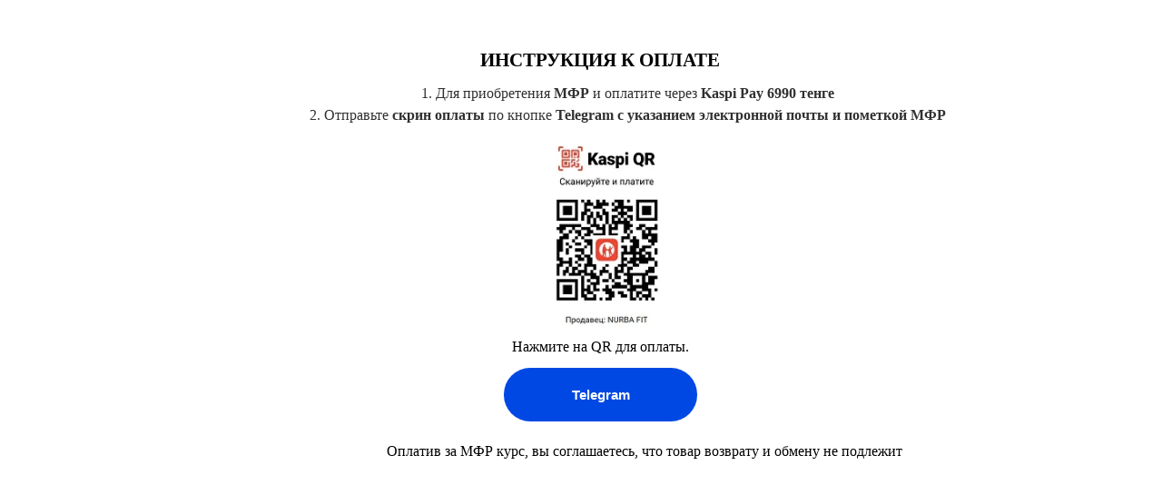

--- FILE ---
content_type: text/html; charset=UTF-8
request_url: https://nurbafit.com/paymentkaspi_mfr
body_size: 6035
content:
<!DOCTYPE html> <html lang="ru"> <head> <meta charset="utf-8" /> <meta http-equiv="Content-Type" content="text/html; charset=utf-8" /> <meta name="viewport" content="width=device-width, initial-scale=1.0" /> <!--metatextblock--> <title>Payment Kaspi МФР</title> <meta property="og:url" content="https://nurbafit.com/paymentkaspi_mfr" /> <meta property="og:title" content="Payment Kaspi МФР" /> <meta property="og:description" content="" /> <meta property="og:type" content="website" /> <link rel="canonical" href="https://nurbafit.com/paymentkaspi_mfr"> <!--/metatextblock--> <meta name="format-detection" content="telephone=no" /> <meta http-equiv="x-dns-prefetch-control" content="on"> <link rel="dns-prefetch" href="https://ws.tildacdn.com"> <link rel="dns-prefetch" href="https://static.tildacdn.pro"> <link rel="dns-prefetch" href="https://fonts.tildacdn.com"> <link rel="shortcut icon" href="https://static.tildacdn.pro/img/tildafavicon.ico" type="image/x-icon" /> <!-- Assets --> <script src="https://neo.tildacdn.com/js/tilda-fallback-1.0.min.js" async charset="utf-8"></script> <link rel="stylesheet" href="https://static.tildacdn.pro/css/tilda-grid-3.0.min.css" type="text/css" media="all" onerror="this.loaderr='y';"/> <link rel="stylesheet" href="https://static.tildacdn.pro/ws/project2662495/tilda-blocks-page23043672.min.css?t=1768391603" type="text/css" media="all" onerror="this.loaderr='y';" /> <script type="text/javascript">TildaFonts=["168","169","170"];</script> <script type="text/javascript" src="https://static.tildacdn.pro/js/tilda-fonts.min.js" charset="utf-8" onerror="this.loaderr='y';"></script> <script nomodule src="https://static.tildacdn.pro/js/tilda-polyfill-1.0.min.js" charset="utf-8"></script> <script type="text/javascript">function t_onReady(func) {if(document.readyState!='loading') {func();} else {document.addEventListener('DOMContentLoaded',func);}}
function t_onFuncLoad(funcName,okFunc,time) {if(typeof window[funcName]==='function') {okFunc();} else {setTimeout(function() {t_onFuncLoad(funcName,okFunc,time);},(time||100));}}window.tildaApiServiceRootDomain="tildaapi.pro";function t396_initialScale(t){var e=document.getElementById("rec"+t);if(e){var i=e.querySelector(".t396__artboard");if(i){window.tn_scale_initial_window_width||(window.tn_scale_initial_window_width=document.documentElement.clientWidth);var a=window.tn_scale_initial_window_width,r=[],n,l=i.getAttribute("data-artboard-screens");if(l){l=l.split(",");for(var o=0;o<l.length;o++)r[o]=parseInt(l[o],10)}else r=[320,480,640,960,1200];for(var o=0;o<r.length;o++){var d=r[o];a>=d&&(n=d)}var _="edit"===window.allrecords.getAttribute("data-tilda-mode"),c="center"===t396_getFieldValue(i,"valign",n,r),s="grid"===t396_getFieldValue(i,"upscale",n,r),w=t396_getFieldValue(i,"height_vh",n,r),g=t396_getFieldValue(i,"height",n,r),u=!!window.opr&&!!window.opr.addons||!!window.opera||-1!==navigator.userAgent.indexOf(" OPR/");if(!_&&c&&!s&&!w&&g&&!u){var h=parseFloat((a/n).toFixed(3)),f=[i,i.querySelector(".t396__carrier"),i.querySelector(".t396__filter")],v=Math.floor(parseInt(g,10)*h)+"px",p;i.style.setProperty("--initial-scale-height",v);for(var o=0;o<f.length;o++)f[o].style.setProperty("height","var(--initial-scale-height)");t396_scaleInitial__getElementsToScale(i).forEach((function(t){t.style.zoom=h}))}}}}function t396_scaleInitial__getElementsToScale(t){return t?Array.prototype.slice.call(t.children).filter((function(t){return t&&(t.classList.contains("t396__elem")||t.classList.contains("t396__group"))})):[]}function t396_getFieldValue(t,e,i,a){var r,n=a[a.length-1];if(!(r=i===n?t.getAttribute("data-artboard-"+e):t.getAttribute("data-artboard-"+e+"-res-"+i)))for(var l=0;l<a.length;l++){var o=a[l];if(!(o<=i)&&(r=o===n?t.getAttribute("data-artboard-"+e):t.getAttribute("data-artboard-"+e+"-res-"+o)))break}return r}window.TN_SCALE_INITIAL_VER="1.0",window.tn_scale_initial_window_width=null;</script> <script src="https://static.tildacdn.pro/js/jquery-1.10.2.min.js" charset="utf-8" onerror="this.loaderr='y';"></script> <script src="https://static.tildacdn.pro/js/tilda-scripts-3.0.min.js" charset="utf-8" defer onerror="this.loaderr='y';"></script> <script src="https://static.tildacdn.pro/ws/project2662495/tilda-blocks-page23043672.min.js?t=1768391603" charset="utf-8" async onerror="this.loaderr='y';"></script> <script src="https://static.tildacdn.pro/js/tilda-lazyload-1.0.min.js" charset="utf-8" async onerror="this.loaderr='y';"></script> <script src="https://static.tildacdn.pro/js/tilda-zero-1.1.min.js" charset="utf-8" async onerror="this.loaderr='y';"></script> <script src="https://static.tildacdn.pro/js/tilda-zero-scale-1.0.min.js" charset="utf-8" async onerror="this.loaderr='y';"></script> <script src="https://static.tildacdn.pro/js/tilda-events-1.0.min.js" charset="utf-8" async onerror="this.loaderr='y';"></script> <script type="text/javascript" src="https://static.tildacdn.pro/js/tilda-lk-dashboard-1.0.min.js" charset="utf-8" async onerror="this.loaderr='y';"></script> <!-- nominify begin --><!-- Facebook Pixel Code --> <script>
  !function(f,b,e,v,n,t,s)
  {if(f.fbq)return;n=f.fbq=function(){n.callMethod?
  n.callMethod.apply(n,arguments):n.queue.push(arguments)};
  if(!f._fbq)f._fbq=n;n.push=n;n.loaded=!0;n.version='2.0';
  n.queue=[];t=b.createElement(e);t.async=!0;
  t.src=v;s=b.getElementsByTagName(e)[0];
  s.parentNode.insertBefore(t,s)}(window, document,'script',
  'https://connect.facebook.net/en_US/fbevents.js');
  fbq('init', '157444402603217');
  fbq('track', 'PageView');
</script> <noscript><img height="1" width="1" style="display:none"
  src="https://www.facebook.com/tr?id=157444402603217&ev=PageView&noscript=1"
/></noscript> <!-- End Facebook Pixel Code --> <style>
/* Убираем кнопку "Поделиться" и "Смотреть позже" */
ytd-menu-renderer yt-icon-button[aria-label="Поделиться"],
ytd-thumbnail-overlay-toggle-button-renderer {
    display: none !important;
}
</style> <script>
document.addEventListener("DOMContentLoaded", function() {
    // Ждем загрузки элементов
    setTimeout(() => {
        let shareButtons = document.querySelectorAll('ytd-menu-renderer yt-icon-button[aria-label="Поделиться"]');
        let watchLaterButtons = document.querySelectorAll('ytd-thumbnail-overlay-toggle-button-renderer');

        shareButtons.forEach(btn => btn.style.display = "none");
        watchLaterButtons.forEach(btn => btn.style.display = "none");
    }, 4000); // Небольшая задержка для корректной работы
});
</script> <!-- nominify end --><script type="text/javascript">window.dataLayer=window.dataLayer||[];</script> <script type="text/javascript">(function() {if((/bot|google|yandex|baidu|bing|msn|duckduckbot|teoma|slurp|crawler|spider|robot|crawling|facebook/i.test(navigator.userAgent))===false&&typeof(sessionStorage)!='undefined'&&sessionStorage.getItem('visited')!=='y'&&document.visibilityState){var style=document.createElement('style');style.type='text/css';style.innerHTML='@media screen and (min-width: 980px) {.t-records {opacity: 0;}.t-records_animated {-webkit-transition: opacity ease-in-out .2s;-moz-transition: opacity ease-in-out .2s;-o-transition: opacity ease-in-out .2s;transition: opacity ease-in-out .2s;}.t-records.t-records_visible {opacity: 1;}}';document.getElementsByTagName('head')[0].appendChild(style);function t_setvisRecs(){var alr=document.querySelectorAll('.t-records');Array.prototype.forEach.call(alr,function(el) {el.classList.add("t-records_animated");});setTimeout(function() {Array.prototype.forEach.call(alr,function(el) {el.classList.add("t-records_visible");});sessionStorage.setItem("visited","y");},400);}
document.addEventListener('DOMContentLoaded',t_setvisRecs);}})();</script></head> <body class="t-body" style="margin:0;"> <!--allrecords--> <div id="allrecords" class="t-records" data-hook="blocks-collection-content-node" data-tilda-project-id="2662495" data-tilda-page-id="23043672" data-tilda-page-alias="paymentkaspi_mfr" data-tilda-formskey="3873625afb1fb0a637320b307bccdaef" data-tilda-lazy="yes" data-tilda-project-lang="RU" data-tilda-root-zone="pro" data-tilda-project-headcode="yes" data-tilda-project-country="KZ"> <div id="rec463760989" class="r t-rec t-rec_pt_0" style="padding-top:0px;background-color:#ffffff; " data-animationappear="off" data-record-type="396" data-bg-color="#ffffff"> <!-- T396 --> <style>#rec463760989 .t396__artboard {height:550px;background-color:#ffffff;}#rec463760989 .t396__filter {height:550px;background-image:-webkit-gradient( linear,left top,left bottom,from(rgba(255,255,255,0.5)),to(rgba(255,255,255,0.5)) );background-image:-webkit-linear-gradient(top,rgba(255,255,255,0.5),rgba(255,255,255,0.5));background-image:linear-gradient(to bottom,rgba(255,255,255,0.5),rgba(255,255,255,0.5));will-change:transform;}#rec463760989 .t396__carrier{height:550px;background-position:center center;background-attachment:scroll;background-size:cover;background-repeat:no-repeat;}@media screen and (max-width:1199px) {#rec463760989 .t396__artboard,#rec463760989 .t396__filter,#rec463760989 .t396__carrier {}#rec463760989 .t396__filter {}#rec463760989 .t396__carrier {background-attachment:scroll;}}@media screen and (max-width:959px) {#rec463760989 .t396__artboard,#rec463760989 .t396__filter,#rec463760989 .t396__carrier {}#rec463760989 .t396__filter {}#rec463760989 .t396__carrier {background-attachment:scroll;}}@media screen and (max-width:639px) {#rec463760989 .t396__artboard,#rec463760989 .t396__filter,#rec463760989 .t396__carrier {}#rec463760989 .t396__filter {}#rec463760989 .t396__carrier {background-attachment:scroll;}}@media screen and (max-width:479px) {#rec463760989 .t396__artboard,#rec463760989 .t396__filter,#rec463760989 .t396__carrier {height:680px;}#rec463760989 .t396__filter {}#rec463760989 .t396__carrier {background-attachment:scroll;}}#rec463760989 .tn-elem[data-elem-id="1615738116998"]{color:#303030;text-align:center;z-index:2;top:85px;;left:calc(50% - 600px + 259px);;width:779px;height:auto;}#rec463760989 .tn-elem[data-elem-id="1615738116998"] .tn-atom{color:#303030;font-size:15px;font-family:'Georgia',serif;line-height:1.55;font-weight:400;background-position:center center;border-width:var(--t396-borderwidth,0);border-style:var(--t396-borderstyle,solid);border-color:var(--t396-bordercolor,transparent);transition:background-color var(--t396-speedhover,0s) ease-in-out,color var(--t396-speedhover,0s) ease-in-out,border-color var(--t396-speedhover,0s) ease-in-out,box-shadow var(--t396-shadowshoverspeed,0.2s) ease-in-out;text-shadow:var(--t396-shadow-text-x,0px) var(--t396-shadow-text-y,0px) var(--t396-shadow-text-blur,0px) rgba(var(--t396-shadow-text-color),var(--t396-shadow-text-opacity,100%));}@media screen and (max-width:1199px){#rec463760989 .tn-elem[data-elem-id="1615738116998"]{top:75px;;left:calc(50% - 480px + 150px);;height:auto;}}@media screen and (max-width:959px){#rec463760989 .tn-elem[data-elem-id="1615738116998"]{top:60px;;left:calc(50% - 320px + 140px);;width:450px;height:auto;text-align:left;}}@media screen and (max-width:639px){#rec463760989 .tn-elem[data-elem-id="1615738116998"]{top:55px;;left:calc(50% - 240px + 20px);;width:442px;height:auto;text-align:center;}#rec463760989 .tn-elem[data-elem-id="1615738116998"] .tn-atom{font-size:13px;background-size:cover;}}@media screen and (max-width:479px){#rec463760989 .tn-elem[data-elem-id="1615738116998"]{top:63px;;left:calc(50% - 160px + 23px);;width:286px;height:auto;text-align:left;}#rec463760989 .tn-elem[data-elem-id="1615738116998"] .tn-atom{font-size:12px;background-size:cover;}}#rec463760989 .tn-elem[data-elem-id="1615739668760"]{color:#ffffff;text-align:center;z-index:6;top:380px;;left:calc(50% - 600px + 520px);;width:200px;height:55px;}#rec463760989 .tn-elem[data-elem-id="1615739668760"] .tn-atom{color:#ffffff;font-size:14px;font-family:'Arial',Arial,sans-serif;line-height:1.55;font-weight:600;border-radius:30px;background-color:var(--t396-bgcolor-color,transparent);background-position:center center;--t396-borderwidth:1px;--t396-speedhover:0.2s;transition:background-color var(--t396-speedhover,0s) ease-in-out,color var(--t396-speedhover,0s) ease-in-out,border-color var(--t396-speedhover,0s) ease-in-out,box-shadow var(--t396-shadowshoverspeed,0.2s) ease-in-out;position:relative;z-index:1;background-image:var(--t396-bgcolor-image,none);--t396-bgcolor-color:#0048e3;--t396-bgcolor-image:none;-webkit-box-pack:center;-ms-flex-pack:center;justify-content:center;}#rec463760989 .tn-elem[data-elem-id="1615739668760"] .tn-atom::after{content:'';position:absolute;width:100%;height:100%;left:0;top:0;box-sizing:border-box;background-origin:border-box;background-clip:border-box;pointer-events:none;transition:opacity var(--t396-speedhover,0s) ease-in-out;;z-index:-1;opacity:0;background-color:var(--t396-bgcolor-hover-color,var(--t396-bgcolor-color,transparent));background-image:var(--t396-bgcolor-hover-image,var(--t396-bgcolor-image,none));}#rec463760989 .tn-elem[data-elem-id="1615739668760"] .tn-atom .tn-atom__button-text{transition:color var(--t396-speedhover,0s) ease-in-out;color:#ffffff;}#rec463760989 .tn-elem[data-elem-id="1615739668760"] .tn-atom .tn-atom__button-border::before{display:none;}#rec463760989 .tn-elem[data-elem-id="1615739668760"] .tn-atom .tn-atom__button-border::after{display:none;}@media (hover),(min-width:0\0){#rec463760989 .tn-elem[data-elem-id="1615739668760"] .tn-atom:hover::after{opacity:1;}}@media screen and (max-width:1199px){#rec463760989 .tn-elem[data-elem-id="1615739668760"]{top:400px;;left:calc(50% - 480px + 380px);;width:px;}#rec463760989 .tn-elem[data-elem-id="1615739668760"] .tn-atom{white-space:normal;background-size:cover;}#rec463760989 .tn-elem[data-elem-id="1615739668760"] .tn-atom .tn-atom__button-text{overflow:visible;}#rec463760989 .tn-elem[data-elem-id="1615739668760"] .tn-atom .tn-atom__button-border::before{display:none;}#rec463760989 .tn-elem[data-elem-id="1615739668760"] .tn-atom .tn-atom__button-border::after{display:none;}}@media screen and (max-width:959px){#rec463760989 .tn-elem[data-elem-id="1615739668760"]{top:395px;;left:calc(50% - 320px + 230px);;width:px;}#rec463760989 .tn-elem[data-elem-id="1615739668760"] .tn-atom{white-space:normal;background-size:cover;}#rec463760989 .tn-elem[data-elem-id="1615739668760"] .tn-atom .tn-atom__button-text{overflow:visible;}#rec463760989 .tn-elem[data-elem-id="1615739668760"] .tn-atom .tn-atom__button-border::before{display:none;}#rec463760989 .tn-elem[data-elem-id="1615739668760"] .tn-atom .tn-atom__button-border::after{display:none;}}@media screen and (max-width:639px){#rec463760989 .tn-elem[data-elem-id="1615739668760"]{top:415px;;left:calc(50% - 240px + 140px);;width:px;}#rec463760989 .tn-elem[data-elem-id="1615739668760"] .tn-atom{white-space:normal;background-size:cover;}#rec463760989 .tn-elem[data-elem-id="1615739668760"] .tn-atom .tn-atom__button-text{overflow:visible;}#rec463760989 .tn-elem[data-elem-id="1615739668760"] .tn-atom .tn-atom__button-border::before{display:none;}#rec463760989 .tn-elem[data-elem-id="1615739668760"] .tn-atom .tn-atom__button-border::after{display:none;}}@media screen and (max-width:479px){#rec463760989 .tn-elem[data-elem-id="1615739668760"]{top:400px;;left:calc(50% - 160px + 60px);;width:px;}#rec463760989 .tn-elem[data-elem-id="1615739668760"] .tn-atom{white-space:normal;background-size:cover;}#rec463760989 .tn-elem[data-elem-id="1615739668760"] .tn-atom .tn-atom__button-text{overflow:visible;}#rec463760989 .tn-elem[data-elem-id="1615739668760"] .tn-atom .tn-atom__button-border::before{display:none;}#rec463760989 .tn-elem[data-elem-id="1615739668760"] .tn-atom .tn-atom__button-border::after{display:none;}}#rec463760989 .tn-elem[data-elem-id="1627885158053"]{color:#000000;text-align:center;z-index:7;top:455px;;left:calc(50% - 600px + 350px);;width:632px;height:auto;}#rec463760989 .tn-elem[data-elem-id="1627885158053"] .tn-atom{color:#000000;font-size:15px;font-family:'Georgia',serif;line-height:1.55;font-weight:400;background-position:center center;border-width:var(--t396-borderwidth,0);border-style:var(--t396-borderstyle,solid);border-color:var(--t396-bordercolor,transparent);transition:background-color var(--t396-speedhover,0s) ease-in-out,color var(--t396-speedhover,0s) ease-in-out,border-color var(--t396-speedhover,0s) ease-in-out,box-shadow var(--t396-shadowshoverspeed,0.2s) ease-in-out;text-shadow:var(--t396-shadow-text-x,0px) var(--t396-shadow-text-y,0px) var(--t396-shadow-text-blur,0px) rgba(var(--t396-shadow-text-color),var(--t396-shadow-text-opacity,100%));}@media screen and (max-width:1199px){#rec463760989 .tn-elem[data-elem-id="1627885158053"]{top:490px;;left:calc(50% - 480px + 200px);;height:auto;}}@media screen and (max-width:959px){#rec463760989 .tn-elem[data-elem-id="1627885158053"]{top:455px;;left:calc(50% - 320px + 150px);;width:378px;height:auto;}}@media screen and (max-width:639px){#rec463760989 .tn-elem[data-elem-id="1627885158053"]{top:480px;;left:calc(50% - 240px + 20px);;width:431px;height:auto;}}@media screen and (max-width:479px){#rec463760989 .tn-elem[data-elem-id="1627885158053"]{top:480px;;left:calc(50% - 160px + 20px);;width:283px;height:auto;}#rec463760989 .tn-elem[data-elem-id="1627885158053"] .tn-atom{font-size:11px;background-size:cover;}}#rec463760989 .tn-elem[data-elem-id="1627885759007"]{color:#000000;text-align:center;z-index:8;top:47px;;left:calc(50% - 600px + 340px);;width:560px;height:auto;}#rec463760989 .tn-elem[data-elem-id="1627885759007"] .tn-atom{color:#000000;font-size:20px;font-family:'Georgia',serif;line-height:1.55;font-weight:400;background-position:center center;border-width:var(--t396-borderwidth,0);border-style:var(--t396-borderstyle,solid);border-color:var(--t396-bordercolor,transparent);transition:background-color var(--t396-speedhover,0s) ease-in-out,color var(--t396-speedhover,0s) ease-in-out,border-color var(--t396-speedhover,0s) ease-in-out,box-shadow var(--t396-shadowshoverspeed,0.2s) ease-in-out;text-shadow:var(--t396-shadow-text-x,0px) var(--t396-shadow-text-y,0px) var(--t396-shadow-text-blur,0px) rgba(var(--t396-shadow-text-color),var(--t396-shadow-text-opacity,100%));}@media screen and (max-width:1199px){#rec463760989 .tn-elem[data-elem-id="1627885759007"]{top:37px;;left:calc(50% - 480px + 210px);;height:auto;}}@media screen and (max-width:959px){#rec463760989 .tn-elem[data-elem-id="1627885759007"]{top:20px;;left:calc(50% - 320px + 50px);;height:auto;}}@media screen and (max-width:639px){#rec463760989 .tn-elem[data-elem-id="1627885759007"]{top:7px;;left:calc(50% - 240px + -23px);;height:auto;}}@media screen and (max-width:479px){#rec463760989 .tn-elem[data-elem-id="1627885759007"]{top:30px;;left:calc(50% - 160px + -120px);;height:auto;}#rec463760989 .tn-elem[data-elem-id="1627885759007"] .tn-atom{font-size:11px;background-size:cover;}}#rec463760989 .tn-elem[data-elem-id="1645280148475"]{z-index:9;top:137px;;left:calc(50% - 600px + 540px);;width:167px;height:auto;}#rec463760989 .tn-elem[data-elem-id="1645280148475"] .tn-atom{background-position:center center;border-width:var(--t396-borderwidth,0);border-style:var(--t396-borderstyle,solid);border-color:var(--t396-bordercolor,transparent);transition:background-color var(--t396-speedhover,0s) ease-in-out,color var(--t396-speedhover,0s) ease-in-out,border-color var(--t396-speedhover,0s) ease-in-out,box-shadow var(--t396-shadowshoverspeed,0.2s) ease-in-out;}@media screen and (max-width:1199px){#rec463760989 .tn-elem[data-elem-id="1645280148475"]{top:140px;;left:calc(50% - 480px + 400px);;height:auto;}}@media screen and (max-width:959px){#rec463760989 .tn-elem[data-elem-id="1645280148475"]{top:150px;;left:calc(50% - 320px + 250px);;height:auto;}}@media screen and (max-width:639px){#rec463760989 .tn-elem[data-elem-id="1645280148475"]{top:140px;;left:calc(50% - 240px + 160px);;height:auto;}}@media screen and (max-width:479px){#rec463760989 .tn-elem[data-elem-id="1645280148475"]{top:160px;;left:calc(50% - 160px + 80px);;height:auto;}}#rec463760989 .tn-elem[data-elem-id="1645280261754"]{color:#000000;z-index:10;top:370px;;left:calc(50% - 600px + 356px);;width:560px;height:auto;}#rec463760989 .tn-elem[data-elem-id="1645280261754"] .tn-atom{color:#000000;font-size:20px;font-family:'Circe',Arial,sans-serif;line-height:1.55;font-weight:400;background-position:center center;border-width:var(--t396-borderwidth,0);border-style:var(--t396-borderstyle,solid);border-color:var(--t396-bordercolor,transparent);transition:background-color var(--t396-speedhover,0s) ease-in-out,color var(--t396-speedhover,0s) ease-in-out,border-color var(--t396-speedhover,0s) ease-in-out,box-shadow var(--t396-shadowshoverspeed,0.2s) ease-in-out;text-shadow:var(--t396-shadow-text-x,0px) var(--t396-shadow-text-y,0px) var(--t396-shadow-text-blur,0px) rgba(var(--t396-shadow-text-color),var(--t396-shadow-text-opacity,100%));}@media screen and (max-width:479px){#rec463760989 .tn-elem[data-elem-id="1645280261754"]{top:415px;;left:calc(50% - 160px + -90px);;height:auto;}}#rec463760989 .tn-elem[data-elem-id="1645280608234"]{color:#000000;text-align:center;z-index:11;top:347px;;left:calc(50% - 600px + 340px);;width:560px;height:auto;}#rec463760989 .tn-elem[data-elem-id="1645280608234"] .tn-atom{color:#000000;font-size:15px;font-family:'Georgia',serif;line-height:1.55;font-weight:400;background-position:center center;border-width:var(--t396-borderwidth,0);border-style:var(--t396-borderstyle,solid);border-color:var(--t396-bordercolor,transparent);transition:background-color var(--t396-speedhover,0s) ease-in-out,color var(--t396-speedhover,0s) ease-in-out,border-color var(--t396-speedhover,0s) ease-in-out,box-shadow var(--t396-shadowshoverspeed,0.2s) ease-in-out;text-shadow:var(--t396-shadow-text-x,0px) var(--t396-shadow-text-y,0px) var(--t396-shadow-text-blur,0px) rgba(var(--t396-shadow-text-color),var(--t396-shadow-text-opacity,100%));}@media screen and (max-width:1199px){#rec463760989 .tn-elem[data-elem-id="1645280608234"]{top:360px;;left:calc(50% - 480px + 200px);;height:auto;}}@media screen and (max-width:959px){#rec463760989 .tn-elem[data-elem-id="1645280608234"]{top:365px;;left:calc(50% - 320px + 50px);;height:auto;}}@media screen and (max-width:639px){#rec463760989 .tn-elem[data-elem-id="1645280608234"]{top:355px;;left:calc(50% - 240px + 30px);;width:431px;height:auto;}}@media screen and (max-width:479px){#rec463760989 .tn-elem[data-elem-id="1645280608234"]{top:365px;;left:calc(50% - 160px + 10px);;width:300px;height:auto;}#rec463760989 .tn-elem[data-elem-id="1645280608234"] .tn-atom{font-size:11px;background-size:cover;}}</style> <div class='t396'> <div class="t396__artboard" data-artboard-recid="463760989" data-artboard-screens="320,480,640,960,1200" data-artboard-height="550" data-artboard-valign="center" data-artboard-upscale="window" data-artboard-height-res-320="680"> <div class="t396__carrier" data-artboard-recid="463760989"></div> <div class="t396__filter" data-artboard-recid="463760989"></div> <div class='t396__elem tn-elem tn-elem__4637609891615738116998' data-elem-id='1615738116998' data-elem-type='text' data-field-top-value="85" data-field-left-value="259" data-field-width-value="779" data-field-axisy-value="top" data-field-axisx-value="left" data-field-container-value="grid" data-field-topunits-value="px" data-field-leftunits-value="px" data-field-heightunits-value="" data-field-widthunits-value="px" data-field-fontsize-value="15" data-field-top-res-320-value="63" data-field-left-res-320-value="23" data-field-width-res-320-value="286" data-field-fontsize-res-320-value="12" data-field-top-res-480-value="55" data-field-left-res-480-value="20" data-field-width-res-480-value="442" data-field-fontsize-res-480-value="13" data-field-top-res-640-value="60" data-field-left-res-640-value="140" data-field-width-res-640-value="450" data-field-top-res-960-value="75" data-field-left-res-960-value="150"> <div class='tn-atom'field='tn_text_1615738116998'>1. Для приобретения <strong>МФР</strong> и оплатите через <strong>Kaspi Pay 6990 тенге</strong><br>
2. Отправьте
<b>скрин оплаты </b>по кнопке <strong>Telegram с указанием электронной почты и пометкой МФР</strong><br></div> </div> <div class='t396__elem tn-elem tn-elem__4637609891615739668760' data-elem-id='1615739668760' data-elem-type='button' data-field-top-value="380" data-field-left-value="520" data-field-height-value="55" data-field-width-value="200" data-field-axisy-value="top" data-field-axisx-value="left" data-field-container-value="grid" data-field-topunits-value="px" data-field-leftunits-value="px" data-field-heightunits-value="" data-field-widthunits-value="" data-field-fontsize-value="14" data-field-top-res-320-value="400" data-field-left-res-320-value="60" data-field-top-res-480-value="415" data-field-left-res-480-value="140" data-field-top-res-640-value="395" data-field-left-res-640-value="230" data-field-top-res-960-value="400" data-field-left-res-960-value="380"> <a class='tn-atom' href="https://t.me/nurbafit" rel="nofollow" target="_blank"> <div class='tn-atom__button-content'> <span class="tn-atom__button-text">Telegram</span> </div> <span class="tn-atom__button-border"></span> </a> </div> <div class='t396__elem tn-elem tn-elem__4637609891627885158053' data-elem-id='1627885158053' data-elem-type='text' data-field-top-value="455" data-field-left-value="350" data-field-width-value="632" data-field-axisy-value="top" data-field-axisx-value="left" data-field-container-value="grid" data-field-topunits-value="px" data-field-leftunits-value="px" data-field-heightunits-value="" data-field-widthunits-value="px" data-field-fontsize-value="15" data-field-top-res-320-value="480" data-field-left-res-320-value="20" data-field-width-res-320-value="283" data-field-fontsize-res-320-value="11" data-field-top-res-480-value="480" data-field-left-res-480-value="20" data-field-width-res-480-value="431" data-field-top-res-640-value="455" data-field-left-res-640-value="150" data-field-width-res-640-value="378" data-field-top-res-960-value="490" data-field-left-res-960-value="200"> <div class='tn-atom'field='tn_text_1627885158053'>Оплатив за МФР курс, вы соглашаетесь, что товар возврату и обмену не подлежит</div> </div> <div class='t396__elem tn-elem tn-elem__4637609891627885759007' data-elem-id='1627885759007' data-elem-type='text' data-field-top-value="47" data-field-left-value="340" data-field-width-value="560" data-field-axisy-value="top" data-field-axisx-value="left" data-field-container-value="grid" data-field-topunits-value="px" data-field-leftunits-value="px" data-field-heightunits-value="" data-field-widthunits-value="px" data-field-fontsize-value="20" data-field-top-res-320-value="30" data-field-left-res-320-value="-120" data-field-fontsize-res-320-value="11" data-field-top-res-480-value="7" data-field-left-res-480-value="-23" data-field-top-res-640-value="20" data-field-left-res-640-value="50" data-field-top-res-960-value="37" data-field-left-res-960-value="210"> <div class='tn-atom'field='tn_text_1627885759007'><strong>ИНСТРУКЦИЯ К ОПЛАТЕ</strong></div> </div> <div class='t396__elem tn-elem tn-elem__4637609891645280148475' data-elem-id='1645280148475' data-elem-type='image' data-field-top-value="137" data-field-left-value="540" data-field-width-value="167" data-field-axisy-value="top" data-field-axisx-value="left" data-field-container-value="grid" data-field-topunits-value="px" data-field-leftunits-value="px" data-field-heightunits-value="" data-field-widthunits-value="px" data-field-filewidth-value="419" data-field-fileheight-value="513" data-field-top-res-320-value="160" data-field-left-res-320-value="80" data-field-top-res-480-value="140" data-field-left-res-480-value="160" data-field-top-res-640-value="150" data-field-left-res-640-value="250" data-field-top-res-960-value="140" data-field-left-res-960-value="400"> <a class='tn-atom' href="https://pay.kaspi.kz/pay/ffige3wx"> <img class='tn-atom__img t-img' data-original='https://static.tildacdn.pro/tild3032-3362-4461-b938-373439313063/KASPI_PAY.jpg'
src='https://thb.tildacdn.pro/tild3032-3362-4461-b938-373439313063/-/resize/20x/KASPI_PAY.jpg'
alt='' imgfield='tn_img_1645280148475'
/> </a> </div> <div class='t396__elem tn-elem tn-elem__4637609891645280261754' data-elem-id='1645280261754' data-elem-type='text' data-field-top-value="370" data-field-left-value="356" data-field-width-value="560" data-field-axisy-value="top" data-field-axisx-value="left" data-field-container-value="grid" data-field-topunits-value="px" data-field-leftunits-value="px" data-field-heightunits-value="" data-field-widthunits-value="px" data-field-fontsize-value="20" data-field-top-res-320-value="415" data-field-left-res-320-value="-90"> <div class='tn-atom'field='tn_text_1645280261754'></div> </div> <div class='t396__elem tn-elem tn-elem__4637609891645280608234' data-elem-id='1645280608234' data-elem-type='text' data-field-top-value="347" data-field-left-value="340" data-field-width-value="560" data-field-axisy-value="top" data-field-axisx-value="left" data-field-container-value="grid" data-field-topunits-value="px" data-field-leftunits-value="px" data-field-heightunits-value="" data-field-widthunits-value="px" data-field-fontsize-value="15" data-field-top-res-320-value="365" data-field-left-res-320-value="10" data-field-width-res-320-value="300" data-field-fontsize-res-320-value="11" data-field-top-res-480-value="355" data-field-left-res-480-value="30" data-field-width-res-480-value="431" data-field-top-res-640-value="365" data-field-left-res-640-value="50" data-field-top-res-960-value="360" data-field-left-res-960-value="200"> <div class='tn-atom'field='tn_text_1645280608234'>Нажмите на QR для оплаты.</div> </div> </div> </div> <script>t_onFuncLoad('t396_initialScale',function() {t396_initialScale('463760989');});t_onReady(function() {t_onFuncLoad('t396_init',function() {t396_init('463760989');});});</script> <!-- /T396 --> </div> </div> <!--/allrecords--> <!-- Stat --> <script type="text/javascript">if(!window.mainTracker) {window.mainTracker='tilda';}
setTimeout(function(){(function(d,w,k,o,g) {var n=d.getElementsByTagName(o)[0],s=d.createElement(o),f=function(){n.parentNode.insertBefore(s,n);};s.type="text/javascript";s.async=true;s.key=k;s.id="tildastatscript";s.src=g;if(w.opera=="[object Opera]") {d.addEventListener("DOMContentLoaded",f,false);} else {f();}})(document,window,'a206c383540cca848ed43bb032f02f01','script','https://static.tildacdn.pro/js/tilda-stat-1.0.min.js');},2000);</script> </body> </html>

--- FILE ---
content_type: text/html; charset=UTF-8
request_url: https://members.tildaapi.pro/api/getstyles/
body_size: 1292
content:
{"status":"ok","data":{"controlblock":{"modified":"2025-01-24 09:02:41","user_color":"#6ea6da","border_color":"#6ea6da","user_position":"topright","border_width_px":"","user_background":"#ffffff","user_border_color":"#6ea6da","user_position_mobile":"topright","user_background_opacity":"","user_vertical_coordinate_px":"20px","user_horizontal_coordinate_px":"20px","user_vertical_coordinate_mobile_px":"35px","user_horizontal_coordinate_mobile_px":"10px","user_size":"60px","user_size_mobile":"60px"},"welcomepage":{"typeId":"custom","textTop":"","textSize":"","boxRadius":"","textAlign":"left","textColor":"#6ea6da","textBottom":"","textMargin":"","boxShadowColor":"#ffffff","textHoverColor":"#6ea6da","textSizeMobile":"","backgroundColor":"#ffffff","backgroundImage":null,"boxShadowOpacity":"","boxBackgroundColor":"#ffffff","useBackgroundPattern":false,"backgroundColorOpacity":"","boxBackgroundColorOpacity":"","ordersManagementShowOrders":true,"ordersManagementShowPurchased":true,"ordersManagementShowAddresses":true,"ordersManagementShowProfile":true},"registrationpage":{"angle":"","form_align":"center","form_angle":"","form_style":"center","link_color":"","text_under":"\u0412\u0432\u0435\u0434\u0438\u0442\u0435 \u043f\u043e\u0436\u0430\u043b\u0443\u0439\u0441\u0442\u0430, \u043b\u043e\u0433\u0438\u043d \u0438 \u043f\u0430\u0440\u043e\u043b\u044c \u043d\u0430\u043f\u0440\u0430\u0432\u043b\u0435\u043d\u043d\u044b\u0439 \u043d\u0430 \u0443\u043a\u0430\u0437\u0430\u043d\u043d\u0443\u044e \u0432\u0430\u043c\u0438 \u044d\u043b\u0435\u043a\u0442\u0440\u043e\u043d\u043d\u0443\u044e \u043f\u043e\u0447\u0442\u0443","form_radius":"","title_color":"","link_opacity":"","form_in_align":"center","form_width_px":"","title_opacity":"","agreement_link":"\u0412\u0432\u0435\u0434\u0438\u0442\u0435 \u043f\u043e\u0436\u0430\u043b\u0443\u0439\u0441\u0442\u0430, \u043b\u043e\u0433\u0438\u043d \u0438 \u043f\u0430\u0440\u043e\u043b\u044c \u043d\u0430\u043f\u0440\u0430\u0432\u043b\u0435\u043d\u043d\u044b\u0439 \u043d\u0430 \u0443\u043a\u0430\u0437\u0430\u043d\u043d\u0443\u044e \u0432\u0430\u043c\u0438 \u044d\u043b\u0435\u043a\u0442\u0440\u043e\u043d\u043d\u0443\u044e \u043f\u043e\u0447\u0442\u0443","field_bg_color":"","use_bg_pattern":false,"button_bg_color":"","link_line_color":"","title_font_size":"","background_image":"https:\/\/static.tildacdn.com\/tild3265-3166-4135-b063-633936336336\/GREEN_JUICE_1.png","field_bg_opacity":"","field_icon_color":"","field_text_color":"","link_hover_color":"","link_line_height":"","text_under_color":"","button_bg_opacity":"","button_text_color":"#6ea6da","field_title_color":"","form_shadow_color":"","link_line_opacity":"","title_font_weight":"","button_text_weight":"","field_border_color":"","field_border_width":"","field_icon_opacity":"","field_text_opacity":"","gradient_end_color":"","link_hover_opacity":"","text_under_opacity":"","button_border_color":"","button_border_width":"","button_text_opacity":"","field_border_radius":"","field_title_opacity":"","form_shadow_opacity":"","form_use_bg_pattern":false,"button_border_radius":"","field_border_opacity":"","gradient_start_color":"","text_under_font_size":"","button_bg_hover_color":"","button_border_opacity":"","form_background_image":null,"link_line_hover_color":"","field_text_font_weight":"","text_under_font_weight":"","title_font_size_mobile":"","button_bg_hover_opacity":"","button_text_hover_color":"","field_placeholder_color":"","field_title_font_weight":"","form_gradient_end_color":"","form_vertical_deviation":"","link_line_hover_opacity":"","button_border_hover_color":"","button_text_hover_opacity":"","field_placeholder_opacity":"","form_gradient_start_color":"","form_horizontal_deviation":"","gradient_end_color_opacity":"","button_border_hover_opacity":"","text_under_font_size_mobile":"","field_use_only_bottom_border":false,"gradient_start_color_opacity":"","field_placeholder_font_weight":"","form_gradient_end_color_opacity":"","form_gradient_start_color_opacity":""},"fonts":{"rf_id":"","bgcolor":"#ffffff","gf_fonts":"","textfont":"Circe","tf_fonts":"\"165\",\"166\",\"167\",\"168\",\"169\",\"170\"","fontsswap":"","linecolor":"","linkcolor":"#000000","textcolor":"#000000","typekitid":"","headlinefont":"Circe","myfonts_json":"","textfontsize":"","customcssfile":"","headlinecolor":"#000000","linklinecolor":"","linkcolorhover":"","linklineheight":"","textfontweight":"400","tf_fonts_selected":"\"167\",\"168\",\"169\",\"170\"","headlinefontweight":"600","linklinecolorhover":""},"allowselfreg":false,"logolink":"https:\/\/static.tildacdn.com\/tild3165-3365-4839-b935-366462663833\/Open___13.png","projectlang":"ru"}}